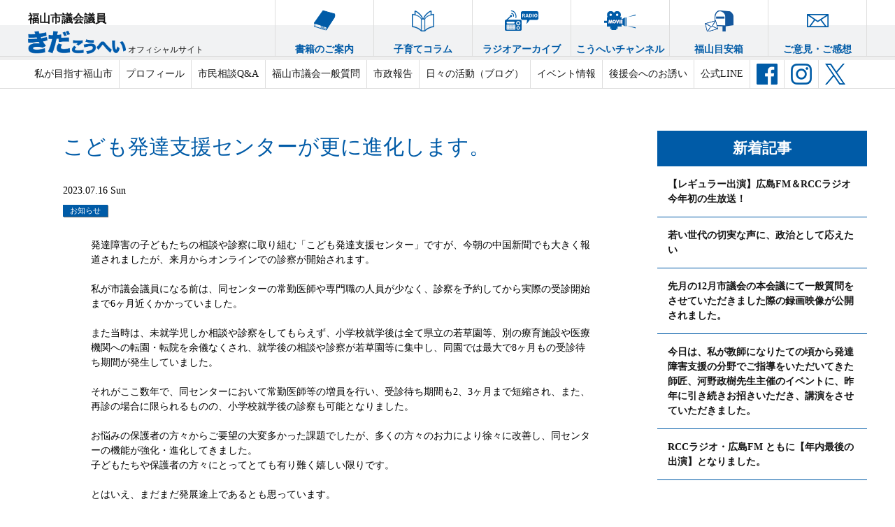

--- FILE ---
content_type: text/html; charset=UTF-8
request_url: https://kidakohei.com/2023/07/16/6334/
body_size: 11085
content:
<!doctype html>
<html xmlns="http://www.w3.org/1999/xhtml">
<head>
<meta charset="UTF-8">
<meta name="viewport" content="width=1280,minimum-scale=0,maximum-scale=10">
<meta http-equiv="Content-Type" content="text/html; charset=utf-8" />

<link rel="shortcut icon" href="https://kidakohei.com/wp/wp-content/themes/kida-new/favicon.ico">
<link rel="stylesheet" href="https://kidakohei.com/wp/wp-content/themes/kida-new/style.css?20260201-0742" media="all">
<link rel="stylesheet" href="https://kidakohei.com/wp/wp-content/themes/kida-new/flexslider.css" type="text/css" />
<link rel="stylesheet" href="https://kidakohei.com/wp/wp-content/themes/kida-new/jPages.css">
<link rel="stylesheet" href="https://kidakohei.com/wp/wp-content/themes/kida-new/animate.css">
<script src="https://kidakohei.com/wp/wp-content/themes/kida-new/jquery-1.9.1.js"></script>
<script src="https://kidakohei.com/wp/wp-content/themes/kida-new/jquery.flexslider-min.js"></script>
<script src="https://kidakohei.com/wp/wp-content/themes/kida-new/jPages.js"></script>


		<!-- All in One SEO 4.1.5.3 -->
		<title>こども発達支援センターが更に進化します。 | 福山市議会議員-喜田紘平（きだこうへい）公式サイト</title>
		<meta name="description" content="発達障害の子どもたちの相談や診察に取り組む「こども発達支援センター」ですが、今朝の中国新聞でも大きく報道されましたが、来月からオンラインでの診察が開始されます。 私が市議会議員になる前は、同センターの常勤医師や専門職の人員が少なく、診察を予約してから実際の受診開始まで6ヶ月近くかかっていました。 また当時は、未就学児しか相談や診察をしてもらえず、小学校就学後は全て県立の…【続きを読む】" />
		<meta name="robots" content="max-image-preview:large" />
		<link rel="canonical" href="https://kidakohei.com/2023/07/16/6334/" />
		<meta property="og:locale" content="ja_JP" />
		<meta property="og:site_name" content="福山市議会議員-喜田紘平（きだこうへい）公式サイト | 子ども達の未来の為に『いま』 できる事 一緒に行動しませんか" />
		<meta property="og:type" content="article" />
		<meta property="og:title" content="こども発達支援センターが更に進化します。 | 福山市議会議員-喜田紘平（きだこうへい）公式サイト" />
		<meta property="og:description" content="発達障害の子どもたちの相談や診察に取り組む「こども発達支援センター」ですが、今朝の中国新聞でも大きく報道されましたが、来月からオンラインでの診察が開始されます。 私が市議会議員になる前は、同センターの常勤医師や専門職の人員が少なく、診察を予約してから実際の受診開始まで6ヶ月近くかかっていました。 また当時は、未就学児しか相談や診察をしてもらえず、小学校就学後は全て県立の…【続きを読む】" />
		<meta property="og:url" content="https://kidakohei.com/2023/07/16/6334/" />
		<meta property="article:published_time" content="2023-07-16T09:58:53+00:00" />
		<meta property="article:modified_time" content="2023-07-17T09:59:13+00:00" />
		<meta name="twitter:card" content="summary" />
		<meta name="twitter:domain" content="kidakohei.com" />
		<meta name="twitter:title" content="こども発達支援センターが更に進化します。 | 福山市議会議員-喜田紘平（きだこうへい）公式サイト" />
		<meta name="twitter:description" content="発達障害の子どもたちの相談や診察に取り組む「こども発達支援センター」ですが、今朝の中国新聞でも大きく報道されましたが、来月からオンラインでの診察が開始されます。 私が市議会議員になる前は、同センターの常勤医師や専門職の人員が少なく、診察を予約してから実際の受診開始まで6ヶ月近くかかっていました。 また当時は、未就学児しか相談や診察をしてもらえず、小学校就学後は全て県立の…【続きを読む】" />
		<script type="application/ld+json" class="aioseo-schema">
			{"@context":"https:\/\/schema.org","@graph":[{"@type":"WebSite","@id":"https:\/\/kidakohei.com\/#website","url":"https:\/\/kidakohei.com\/","name":"\u798f\u5c71\u5e02\u8b70\u4f1a\u8b70\u54e1-\u559c\u7530\u7d18\u5e73\uff08\u304d\u3060\u3053\u3046\u3078\u3044\uff09\u516c\u5f0f\u30b5\u30a4\u30c8","description":"\u5b50\u3069\u3082\u9054\u306e\u672a\u6765\u306e\u70ba\u306b\u300e\u3044\u307e\u300f \u3067\u304d\u308b\u4e8b \u4e00\u7dd2\u306b\u884c\u52d5\u3057\u307e\u305b\u3093\u304b","inLanguage":"ja","publisher":{"@id":"https:\/\/kidakohei.com\/#organization"}},{"@type":"Organization","@id":"https:\/\/kidakohei.com\/#organization","name":"\u304d\u3060\u3053\u3046\u3078\u3044\uff08\u559c\u7530\u7d18\u5e73\uff09\u798f\u5c71\u5e02\u8b70\u4f1a\u8b70\u54e1\uff5c\u516c\u5f0f\u30b5\u30a4\u30c8","url":"https:\/\/kidakohei.com\/","logo":{"@type":"ImageObject","@id":"https:\/\/kidakohei.com\/#organizationLogo","url":"https:\/\/kidakohei.com\/wp\/wp-content\/uploads\/2021\/09\/kida.jpg","width":200,"height":200},"image":{"@id":"https:\/\/kidakohei.com\/#organizationLogo"}},{"@type":"BreadcrumbList","@id":"https:\/\/kidakohei.com\/2023\/07\/16\/6334\/#breadcrumblist","itemListElement":[{"@type":"ListItem","@id":"https:\/\/kidakohei.com\/#listItem","position":1,"item":{"@type":"WebPage","@id":"https:\/\/kidakohei.com\/","name":"\u30db\u30fc\u30e0","description":"\u5b50\u3069\u3082\u9054\u304c\u5b89\u5fc3\u3057\u3066\u5927\u4eba\u306b\u306a\u308c\u308b\u3088\u3046\u306b\u3002\u5922\u3084\u76ee\u6a19\u3092\u6301\u3063\u3066\u793e\u4f1a\u306b\u7fbd\u3070\u305f\u3051\u308b\u3088\u3046\u306b\u3002 \u69d8\u3005\u306a\u3053\u3068\u3092\u7686\u3055\u307e\u306b\u3054\u63d0\u6848\u3055\u305b\u3066\u3044\u305f\u3060\u304d\u3001\u7686\u69d8\u3068\u4e00\u7dd2\u306b\u5b50\u80b2\u3066\u3084\u6559\u80b2\u3092\u8003\u3048\u307e\u3059\u3002\u5b50\u3069\u3082\u9054\u306e\u672a\u6765\u306e\u70ba\u306b\u300e\u3044\u307e\u300f \u3067\u304d\u308b\u4e8b \u4e00\u7dd2\u306b\u884c\u52d5\u3057\u307e\u305b\u3093\u304b\uff1f","url":"https:\/\/kidakohei.com\/"},"nextItem":"https:\/\/kidakohei.com\/2023\/#listItem"},{"@type":"ListItem","@id":"https:\/\/kidakohei.com\/2023\/#listItem","position":2,"item":{"@type":"WebPage","@id":"https:\/\/kidakohei.com\/2023\/","name":"2023","url":"https:\/\/kidakohei.com\/2023\/"},"nextItem":"https:\/\/kidakohei.com\/2023\/07\/#listItem","previousItem":"https:\/\/kidakohei.com\/#listItem"},{"@type":"ListItem","@id":"https:\/\/kidakohei.com\/2023\/07\/#listItem","position":3,"item":{"@type":"WebPage","@id":"https:\/\/kidakohei.com\/2023\/07\/","name":"July","url":"https:\/\/kidakohei.com\/2023\/07\/"},"nextItem":"https:\/\/kidakohei.com\/2023\/07\/16\/#listItem","previousItem":"https:\/\/kidakohei.com\/2023\/#listItem"},{"@type":"ListItem","@id":"https:\/\/kidakohei.com\/2023\/07\/16\/#listItem","position":4,"item":{"@type":"WebPage","@id":"https:\/\/kidakohei.com\/2023\/07\/16\/","name":"16","url":"https:\/\/kidakohei.com\/2023\/07\/16\/"},"nextItem":"https:\/\/kidakohei.com\/2023\/07\/16\/6334\/#listItem","previousItem":"https:\/\/kidakohei.com\/2023\/07\/#listItem"},{"@type":"ListItem","@id":"https:\/\/kidakohei.com\/2023\/07\/16\/6334\/#listItem","position":5,"item":{"@type":"WebPage","@id":"https:\/\/kidakohei.com\/2023\/07\/16\/6334\/","name":"\u3053\u3069\u3082\u767a\u9054\u652f\u63f4\u30bb\u30f3\u30bf\u30fc\u304c\u66f4\u306b\u9032\u5316\u3057\u307e\u3059\u3002","description":"\u767a\u9054\u969c\u5bb3\u306e\u5b50\u3069\u3082\u305f\u3061\u306e\u76f8\u8ac7\u3084\u8a3a\u5bdf\u306b\u53d6\u308a\u7d44\u3080\u300c\u3053\u3069\u3082\u767a\u9054\u652f\u63f4\u30bb\u30f3\u30bf\u30fc\u300d\u3067\u3059\u304c\u3001\u4eca\u671d\u306e\u4e2d\u56fd\u65b0\u805e\u3067\u3082\u5927\u304d\u304f\u5831\u9053\u3055\u308c\u307e\u3057\u305f\u304c\u3001\u6765\u6708\u304b\u3089\u30aa\u30f3\u30e9\u30a4\u30f3\u3067\u306e\u8a3a\u5bdf\u304c\u958b\u59cb\u3055\u308c\u307e\u3059\u3002 \u79c1\u304c\u5e02\u8b70\u4f1a\u8b70\u54e1\u306b\u306a\u308b\u524d\u306f\u3001\u540c\u30bb\u30f3\u30bf\u30fc\u306e\u5e38\u52e4\u533b\u5e2b\u3084\u5c02\u9580\u8077\u306e\u4eba\u54e1\u304c\u5c11\u306a\u304f\u3001\u8a3a\u5bdf\u3092\u4e88\u7d04\u3057\u3066\u304b\u3089\u5b9f\u969b\u306e\u53d7\u8a3a\u958b\u59cb\u307e\u30676\u30f6\u6708\u8fd1\u304f\u304b\u304b\u3063\u3066\u3044\u307e\u3057\u305f\u3002 \u307e\u305f\u5f53\u6642\u306f\u3001\u672a\u5c31\u5b66\u5150\u3057\u304b\u76f8\u8ac7\u3084\u8a3a\u5bdf\u3092\u3057\u3066\u3082\u3089\u3048\u305a\u3001\u5c0f\u5b66\u6821\u5c31\u5b66\u5f8c\u306f\u5168\u3066\u770c\u7acb\u306e\u2026\u3010\u7d9a\u304d\u3092\u8aad\u3080\u3011","url":"https:\/\/kidakohei.com\/2023\/07\/16\/6334\/"},"previousItem":"https:\/\/kidakohei.com\/2023\/07\/16\/#listItem"}]},{"@type":"Person","@id":"https:\/\/kidakohei.com\/author\/kida-admin\/#author","url":"https:\/\/kidakohei.com\/author\/kida-admin\/","name":"\u559c\u7530\u7d18\u5e73","image":{"@type":"ImageObject","@id":"https:\/\/kidakohei.com\/2023\/07\/16\/6334\/#authorImage","url":"https:\/\/secure.gravatar.com\/avatar\/09207c6df8f09292ee1863924ab05c54?s=96&d=mm&r=g","width":96,"height":96,"caption":"\u559c\u7530\u7d18\u5e73"}},{"@type":"WebPage","@id":"https:\/\/kidakohei.com\/2023\/07\/16\/6334\/#webpage","url":"https:\/\/kidakohei.com\/2023\/07\/16\/6334\/","name":"\u3053\u3069\u3082\u767a\u9054\u652f\u63f4\u30bb\u30f3\u30bf\u30fc\u304c\u66f4\u306b\u9032\u5316\u3057\u307e\u3059\u3002 | \u798f\u5c71\u5e02\u8b70\u4f1a\u8b70\u54e1-\u559c\u7530\u7d18\u5e73\uff08\u304d\u3060\u3053\u3046\u3078\u3044\uff09\u516c\u5f0f\u30b5\u30a4\u30c8","description":"\u767a\u9054\u969c\u5bb3\u306e\u5b50\u3069\u3082\u305f\u3061\u306e\u76f8\u8ac7\u3084\u8a3a\u5bdf\u306b\u53d6\u308a\u7d44\u3080\u300c\u3053\u3069\u3082\u767a\u9054\u652f\u63f4\u30bb\u30f3\u30bf\u30fc\u300d\u3067\u3059\u304c\u3001\u4eca\u671d\u306e\u4e2d\u56fd\u65b0\u805e\u3067\u3082\u5927\u304d\u304f\u5831\u9053\u3055\u308c\u307e\u3057\u305f\u304c\u3001\u6765\u6708\u304b\u3089\u30aa\u30f3\u30e9\u30a4\u30f3\u3067\u306e\u8a3a\u5bdf\u304c\u958b\u59cb\u3055\u308c\u307e\u3059\u3002 \u79c1\u304c\u5e02\u8b70\u4f1a\u8b70\u54e1\u306b\u306a\u308b\u524d\u306f\u3001\u540c\u30bb\u30f3\u30bf\u30fc\u306e\u5e38\u52e4\u533b\u5e2b\u3084\u5c02\u9580\u8077\u306e\u4eba\u54e1\u304c\u5c11\u306a\u304f\u3001\u8a3a\u5bdf\u3092\u4e88\u7d04\u3057\u3066\u304b\u3089\u5b9f\u969b\u306e\u53d7\u8a3a\u958b\u59cb\u307e\u30676\u30f6\u6708\u8fd1\u304f\u304b\u304b\u3063\u3066\u3044\u307e\u3057\u305f\u3002 \u307e\u305f\u5f53\u6642\u306f\u3001\u672a\u5c31\u5b66\u5150\u3057\u304b\u76f8\u8ac7\u3084\u8a3a\u5bdf\u3092\u3057\u3066\u3082\u3089\u3048\u305a\u3001\u5c0f\u5b66\u6821\u5c31\u5b66\u5f8c\u306f\u5168\u3066\u770c\u7acb\u306e\u2026\u3010\u7d9a\u304d\u3092\u8aad\u3080\u3011","inLanguage":"ja","isPartOf":{"@id":"https:\/\/kidakohei.com\/#website"},"breadcrumb":{"@id":"https:\/\/kidakohei.com\/2023\/07\/16\/6334\/#breadcrumblist"},"author":"https:\/\/kidakohei.com\/author\/kida-admin\/#author","creator":"https:\/\/kidakohei.com\/author\/kida-admin\/#author","image":{"@type":"ImageObject","@id":"https:\/\/kidakohei.com\/#mainImage","url":"https:\/\/kidakohei.com\/wp\/wp-content\/uploads\/2023\/07\/361096273_6490009431082439_6982426193093829050_n.jpg","width":2048,"height":1378},"primaryImageOfPage":{"@id":"https:\/\/kidakohei.com\/2023\/07\/16\/6334\/#mainImage"},"datePublished":"2023-07-16T09:58:53+09:00","dateModified":"2023-07-17T09:59:13+09:00"},{"@type":"Article","@id":"https:\/\/kidakohei.com\/2023\/07\/16\/6334\/#article","name":"\u3053\u3069\u3082\u767a\u9054\u652f\u63f4\u30bb\u30f3\u30bf\u30fc\u304c\u66f4\u306b\u9032\u5316\u3057\u307e\u3059\u3002 | \u798f\u5c71\u5e02\u8b70\u4f1a\u8b70\u54e1-\u559c\u7530\u7d18\u5e73\uff08\u304d\u3060\u3053\u3046\u3078\u3044\uff09\u516c\u5f0f\u30b5\u30a4\u30c8","description":"\u767a\u9054\u969c\u5bb3\u306e\u5b50\u3069\u3082\u305f\u3061\u306e\u76f8\u8ac7\u3084\u8a3a\u5bdf\u306b\u53d6\u308a\u7d44\u3080\u300c\u3053\u3069\u3082\u767a\u9054\u652f\u63f4\u30bb\u30f3\u30bf\u30fc\u300d\u3067\u3059\u304c\u3001\u4eca\u671d\u306e\u4e2d\u56fd\u65b0\u805e\u3067\u3082\u5927\u304d\u304f\u5831\u9053\u3055\u308c\u307e\u3057\u305f\u304c\u3001\u6765\u6708\u304b\u3089\u30aa\u30f3\u30e9\u30a4\u30f3\u3067\u306e\u8a3a\u5bdf\u304c\u958b\u59cb\u3055\u308c\u307e\u3059\u3002 \u79c1\u304c\u5e02\u8b70\u4f1a\u8b70\u54e1\u306b\u306a\u308b\u524d\u306f\u3001\u540c\u30bb\u30f3\u30bf\u30fc\u306e\u5e38\u52e4\u533b\u5e2b\u3084\u5c02\u9580\u8077\u306e\u4eba\u54e1\u304c\u5c11\u306a\u304f\u3001\u8a3a\u5bdf\u3092\u4e88\u7d04\u3057\u3066\u304b\u3089\u5b9f\u969b\u306e\u53d7\u8a3a\u958b\u59cb\u307e\u30676\u30f6\u6708\u8fd1\u304f\u304b\u304b\u3063\u3066\u3044\u307e\u3057\u305f\u3002 \u307e\u305f\u5f53\u6642\u306f\u3001\u672a\u5c31\u5b66\u5150\u3057\u304b\u76f8\u8ac7\u3084\u8a3a\u5bdf\u3092\u3057\u3066\u3082\u3089\u3048\u305a\u3001\u5c0f\u5b66\u6821\u5c31\u5b66\u5f8c\u306f\u5168\u3066\u770c\u7acb\u306e\u2026\u3010\u7d9a\u304d\u3092\u8aad\u3080\u3011","inLanguage":"ja","headline":"\u3053\u3069\u3082\u767a\u9054\u652f\u63f4\u30bb\u30f3\u30bf\u30fc\u304c\u66f4\u306b\u9032\u5316\u3057\u307e\u3059\u3002","author":{"@id":"https:\/\/kidakohei.com\/author\/kida-admin\/#author"},"publisher":{"@id":"https:\/\/kidakohei.com\/#organization"},"datePublished":"2023-07-16T09:58:53+09:00","dateModified":"2023-07-17T09:59:13+09:00","articleSection":"\u304a\u77e5\u3089\u305b","mainEntityOfPage":{"@id":"https:\/\/kidakohei.com\/2023\/07\/16\/6334\/#webpage"},"isPartOf":{"@id":"https:\/\/kidakohei.com\/2023\/07\/16\/6334\/#webpage"},"image":{"@type":"ImageObject","@id":"https:\/\/kidakohei.com\/#articleImage","url":"https:\/\/kidakohei.com\/wp\/wp-content\/uploads\/2023\/07\/361096273_6490009431082439_6982426193093829050_n.jpg","width":2048,"height":1378}}]}
		</script>
		<!-- All in One SEO -->

<link rel='dns-prefetch' href='//static.addtoany.com' />
<link rel='dns-prefetch' href='//www.googletagmanager.com' />
<link rel='dns-prefetch' href='//s.w.org' />
		<!-- This site uses the Google Analytics by MonsterInsights plugin v8.0.1 - Using Analytics tracking - https://www.monsterinsights.com/ -->
		<!-- Note: MonsterInsights is not currently configured on this site. The site owner needs to authenticate with Google Analytics in the MonsterInsights settings panel. -->
					<!-- No UA code set -->
				<!-- / Google Analytics by MonsterInsights -->
				<script type="text/javascript">
			window._wpemojiSettings = {"baseUrl":"https:\/\/s.w.org\/images\/core\/emoji\/13.1.0\/72x72\/","ext":".png","svgUrl":"https:\/\/s.w.org\/images\/core\/emoji\/13.1.0\/svg\/","svgExt":".svg","source":{"concatemoji":"https:\/\/kidakohei.com\/wp\/wp-includes\/js\/wp-emoji-release.min.js?ver=5.8.12"}};
			!function(e,a,t){var n,r,o,i=a.createElement("canvas"),p=i.getContext&&i.getContext("2d");function s(e,t){var a=String.fromCharCode;p.clearRect(0,0,i.width,i.height),p.fillText(a.apply(this,e),0,0);e=i.toDataURL();return p.clearRect(0,0,i.width,i.height),p.fillText(a.apply(this,t),0,0),e===i.toDataURL()}function c(e){var t=a.createElement("script");t.src=e,t.defer=t.type="text/javascript",a.getElementsByTagName("head")[0].appendChild(t)}for(o=Array("flag","emoji"),t.supports={everything:!0,everythingExceptFlag:!0},r=0;r<o.length;r++)t.supports[o[r]]=function(e){if(!p||!p.fillText)return!1;switch(p.textBaseline="top",p.font="600 32px Arial",e){case"flag":return s([127987,65039,8205,9895,65039],[127987,65039,8203,9895,65039])?!1:!s([55356,56826,55356,56819],[55356,56826,8203,55356,56819])&&!s([55356,57332,56128,56423,56128,56418,56128,56421,56128,56430,56128,56423,56128,56447],[55356,57332,8203,56128,56423,8203,56128,56418,8203,56128,56421,8203,56128,56430,8203,56128,56423,8203,56128,56447]);case"emoji":return!s([10084,65039,8205,55357,56613],[10084,65039,8203,55357,56613])}return!1}(o[r]),t.supports.everything=t.supports.everything&&t.supports[o[r]],"flag"!==o[r]&&(t.supports.everythingExceptFlag=t.supports.everythingExceptFlag&&t.supports[o[r]]);t.supports.everythingExceptFlag=t.supports.everythingExceptFlag&&!t.supports.flag,t.DOMReady=!1,t.readyCallback=function(){t.DOMReady=!0},t.supports.everything||(n=function(){t.readyCallback()},a.addEventListener?(a.addEventListener("DOMContentLoaded",n,!1),e.addEventListener("load",n,!1)):(e.attachEvent("onload",n),a.attachEvent("onreadystatechange",function(){"complete"===a.readyState&&t.readyCallback()})),(n=t.source||{}).concatemoji?c(n.concatemoji):n.wpemoji&&n.twemoji&&(c(n.twemoji),c(n.wpemoji)))}(window,document,window._wpemojiSettings);
		</script>
		<style type="text/css">
img.wp-smiley,
img.emoji {
	display: inline !important;
	border: none !important;
	box-shadow: none !important;
	height: 1em !important;
	width: 1em !important;
	margin: 0 .07em !important;
	vertical-align: -0.1em !important;
	background: none !important;
	padding: 0 !important;
}
</style>
	<link rel='stylesheet' id='wp-block-library-css'  href='https://kidakohei.com/wp/wp-includes/css/dist/block-library/style.min.css?ver=5.8.12' type='text/css' media='all' />
<link rel='stylesheet' id='contact-form-7-css'  href='https://kidakohei.com/wp/wp-content/plugins/contact-form-7/includes/css/styles.css?ver=5.4.2' type='text/css' media='all' />
<link rel='stylesheet' id='wp-pagenavi-css'  href='https://kidakohei.com/wp/wp-content/plugins/wp-pagenavi/pagenavi-css.css?ver=2.70' type='text/css' media='all' />
<link rel='stylesheet' id='addtoany-css'  href='https://kidakohei.com/wp/wp-content/plugins/add-to-any/addtoany.min.css?ver=1.16' type='text/css' media='all' />
<script type='text/javascript' id='addtoany-core-js-before'>
window.a2a_config=window.a2a_config||{};a2a_config.callbacks=[];a2a_config.overlays=[];a2a_config.templates={};a2a_localize = {
	Share: "共有",
	Save: "ブックマーク",
	Subscribe: "購読",
	Email: "メール",
	Bookmark: "ブックマーク",
	ShowAll: "すべて表示する",
	ShowLess: "小さく表示する",
	FindServices: "サービスを探す",
	FindAnyServiceToAddTo: "追加するサービスを今すぐ探す",
	PoweredBy: "Powered by",
	ShareViaEmail: "メールでシェアする",
	SubscribeViaEmail: "メールで購読する",
	BookmarkInYourBrowser: "ブラウザにブックマーク",
	BookmarkInstructions: "このページをブックマークするには、 Ctrl+D または \u2318+D を押下。",
	AddToYourFavorites: "お気に入りに追加",
	SendFromWebOrProgram: "任意のメールアドレスまたはメールプログラムから送信",
	EmailProgram: "メールプログラム",
	More: "詳細&#8230;",
	ThanksForSharing: "共有ありがとうございます !",
	ThanksForFollowing: "フォローありがとうございます !"
};
</script>
<script type='text/javascript' defer src='https://static.addtoany.com/menu/page.js' id='addtoany-core-js'></script>
<script type='text/javascript' src='https://kidakohei.com/wp/wp-includes/js/jquery/jquery.min.js?ver=3.6.0' id='jquery-core-js'></script>
<script type='text/javascript' src='https://kidakohei.com/wp/wp-includes/js/jquery/jquery-migrate.min.js?ver=3.3.2' id='jquery-migrate-js'></script>
<script type='text/javascript' defer src='https://kidakohei.com/wp/wp-content/plugins/add-to-any/addtoany.min.js?ver=1.1' id='addtoany-jquery-js'></script>

<!-- Google アナリティクス スニペット (Site Kit が追加) -->
<script type='text/javascript' src='https://www.googletagmanager.com/gtag/js?id=GT-NFB7LP6' id='google_gtagjs-js' async></script>
<script type='text/javascript' id='google_gtagjs-js-after'>
window.dataLayer = window.dataLayer || [];function gtag(){dataLayer.push(arguments);}
gtag("js", new Date());
gtag("set", "developer_id.dZTNiMT", true);
gtag("config", "GT-NFB7LP6");
</script>

<!-- (ここまで) Google アナリティクス スニペット (Site Kit が追加) -->
<link rel="https://api.w.org/" href="https://kidakohei.com/wp-json/" /><link rel="alternate" type="application/json" href="https://kidakohei.com/wp-json/wp/v2/posts/6334" /><link rel='shortlink' href='https://kidakohei.com/?p=6334' />
<link rel="alternate" type="application/json+oembed" href="https://kidakohei.com/wp-json/oembed/1.0/embed?url=https%3A%2F%2Fkidakohei.com%2F2023%2F07%2F16%2F6334%2F" />
<link rel="alternate" type="text/xml+oembed" href="https://kidakohei.com/wp-json/oembed/1.0/embed?url=https%3A%2F%2Fkidakohei.com%2F2023%2F07%2F16%2F6334%2F&#038;format=xml" />
<meta name="generator" content="Site Kit by Google 1.103.0" />
<script type="text/javascript" charset="utf-8">
$(window).load(function() {
$('.flexslider').flexslider();
});
</script>

<script>
$(function(){
  $(".accordion li ul").hide();
  $(".accordion p").click(function(){
    $(this).next("ul").slideToggle();
    $(this).children("span").toggleClass("open");
  }); 
});
</script>
<script>
$(function(){
  $(".accordion .accordion-block").hide();
  $(".question-open").click(function(){
    $(this).next("div").slideToggle();
    $(".accordion-block").toggleClass("open");
  }); 
});
</script>
<script type="text/javascript" charset="utf-8">
$(function(){
  $('a[href^=#]' + 'a:not([href *= "menu"])').click(function(){
    var speed = 500;
    var href= $(this).attr("href");
    var target = $(href == "#" || href == "" ? 'html' : href);
    var position = target.offset().top;
    $("html, body").animate({scrollTop:position}, speed, "swing");
    return false;
  });
});
</script>

<script>
$(function() {
    var topBtn = $('#pagetop');    
    topBtn.hide();
    //スクロールが100に達したらボタン表示
    $(window).scroll(function () {
        if ($(this).scrollTop() > 100) {
            topBtn.fadeIn();
        } else {
            topBtn.fadeOut();
        }
    });
    //スクロールしてトップ
    topBtn.click(function () {
        $('body,html').animate({
            scrollTop: 0
        }, 500);
        return false;
    });
});

$(function() {
    var topBtn = $('.flobnr');    
    topBtn.hide();
    //スクロールが100に達したらボタン表示
    $(window).scroll(function () {
        if ($(this).scrollTop() > 100) {
            topBtn.fadeIn();
        } else {
            topBtn.fadeOut();
        }
    });
});
</script>

<script>
$(function(){

  $("div.holder").jPages({
    containerID : "itemContainer"
  });

});
</script>

<!-- Global site tag (gtag.js) - Google Analytics -->
<script async src="https://www.googletagmanager.com/gtag/js?id=UA-36051915-10"></script>
<script>
  window.dataLayer = window.dataLayer || [];
  function gtag(){dataLayer.push(arguments);}
  gtag('js', new Date());

  gtag('config', 'UA-36051915-10');
</script>


</head>

<body id="top">

<div id="wrapper">
<header>
<div class="header-logo cfx">
<h1>
<a href="https://kidakohei.com/">
<span class="f16 b">福山市議会議員</span><br />
<img src="https://kidakohei.com/wp/wp-content/themes/kida-new/images/header-logo.png" alt="きだこうへい" /><span class="logo-txt">オフィシャルサイト</span>
</a>
</h1>

<nav class="top-nav">
  <ul class="cfx">
    <li><a href="https://kidakohei.com/book/"><img src="https://kidakohei.com/wp/wp-content/themes/kida-new/images/nav-1.png" alt="書籍のご案内" /><br />書籍のご案内</a></li>
    <li><a href="https://kidakohei.com/columnarchive/"><img src="https://kidakohei.com/wp/wp-content/themes/kida-new/images/nav-column.png" alt="子育てコラム" /><br />子育てコラム</a></li>
    <li><a href="https://kidakohei.com/radioarchive/"><img src="https://kidakohei.com/wp/wp-content/themes/kida-new/images/nav-2.png" alt="ラジオアーカイブ" /><br />ラジオアーカイブ</a></li>
    <li><a href="https://kidakohei.com/category/koheichannel/"><img src="https://kidakohei.com/wp/wp-content/themes/kida-new/images/nav-3.png" alt="こうへいチャンネル" /><br />こうへいチャンネル</a></li>
    <li><a href="https://kidakohei.com/meyasubako/"><img src="https://kidakohei.com/wp/wp-content/themes/kida-new/images/nav-meyasu.png" alt="福山目安箱" /><br />福山目安箱</a></li>
    <li><a href="https://kidakohei.com/contact/"><img src="https://kidakohei.com/wp/wp-content/themes/kida-new/images/nav-4.png" alt="ご意見・ご感想" /><br />ご意見・ご感想</a></li>
  </ul>
</nav>
</div>

<nav class="bottom-nav">
  <ul class="cfx">
    <li><a href="https://kidakohei.com/message/">私が目指す福山市</a></li>
    <li><a href="https://kidakohei.com/profile/">プロフィール</a></li>
    <li><a href="https://kidakohei.com/qa/">市民相談Q&amp;A</a></li>
    <li><a href="https://kidakohei.com/shigikai-qa/">福山市議会一般質問</a></li>
    <li><a href="https://kidakohei.com/ma-report/">市政報告</a></li>
    <li><a href="https://kidakohei.com/category/diary/">日々の活動（ブログ）</a></li>
    <li><a href="https://kidakohei.com/event-info/">イベント情報</a></li>
    <li><a href="https://kidakohei.com/support-group/">後援会へのお誘い</a></li>
    <li><a href="https://kidakohei.com/support-group/#magazine">公式LINE</a></li>
    <li><a href="https://ja-jp.facebook.com/kohei.kida.37" target="_blank" rel="noopener noreferrer"><img src="https://kidakohei.com/wp/wp-content/themes/kida-new/images/nav-fb.jpg" alt="facebook" /></a></li>
    <li><a href="https://www.instagram.com/kohei_kida/" target="_blank" rel="noopener noreferrer"><img src="https://kidakohei.com/wp/wp-content/themes/kida-new/images/nav-is.jpg" alt="Instagram" /></a></li>
    <li><a href="https://x.com/KoheiKida" target="_blank" rel="noopener noreferrer"><img src="https://kidakohei.com/wp/wp-content/themes/kida-new/images/nav-x.jpg" alt="X" /></a></li>
  </ul>
</nav>

</header>

<style type="text/css">
/*フローティングバナー*/
/*.flobnr {
position:fixed;
right:0;
top:40%;
z-index:100;
filter: drop-shadow(3px 3px 3px rgba(255,255,255,0.7));
}*/
.flobnr {
    position: fixed;
    right: 0;
    bottom: 90px;
    z-index: 100;
    filter: drop-shadow(3px 3px 3px rgba(255,255,255,0.7));
}
</style>
<div class="flobnr">
<a href="https://kidakohei.com/meyasubako/"><img src="https://kidakohei.com/wp/wp-content/themes/kida-new/images/meyasu-flo.png" alt="目安箱" /></a>
</div>

<div class="mainarea">
<div class="contents">
<div class="contents-inr2 cfx">
<div class="main single">

<section>

<div class="wp-single">
    <h2>こども発達支援センターが更に進化します。</h2>
    
    <div class="cfx">
    
    <div class="wp-s-time">2023.07.16 Sun</div>
        <div class="cfx">
    <ul class="category-name-list">
<li class="category-name">お知らせ</li></ul>
    </div>
    </div>
    
    <div class="wp-s-contents">  
            <p>発達障害の子どもたちの相談や診察に取り組む「こども発達支援センター」ですが、今朝の中国新聞でも大きく報道されましたが、来月からオンラインでの診察が開始されます。</p>
<p>&nbsp;</p>
<p>私が市議会議員になる前は、同センターの常勤医師や専門職の人員が少なく、診察を予約してから実際の受診開始まで6ヶ月近くかかっていました。</p>
<p>&nbsp;</p>
<p>また当時は、未就学児しか相談や診察をしてもらえず、小学校就学後は全て県立の若草園等、別の療育施設や医療機関への転園・転院を余儀なくされ、就学後の相談や診察が若草園等に集中し、同園では最大で8ヶ月もの受診待ち期間が発生していました。</p>
<p>&nbsp;</p>
<p>それがここ数年で、同センターにおいて常勤医師等の増員を行い、受診待ち期間も2、3ヶ月まで短縮され、また、再診の場合に限られるものの、小学校就学後の診察も可能となりました。</p>
<p>&nbsp;</p>
<p>お悩みの保護者の方々からご要望の大変多かった課題でしたが、多くの方々のお力により徐々に改善し、同センターの機能が強化・進化してきました。<br />
子どもたちや保護者の方々にとってとても有り難く嬉しい限りです。</p>
<p>&nbsp;</p>
<p>とはいえ、まだまだ発展途上であるとも思っています。<br />
引き続き更なる機能強化に向け、提言を続けてまいります。</p>
<p>&nbsp;</p>
<p><img loading="lazy" class="alignnone size-full wp-image-6335" src="https://kidakohei.com/wp/wp-content/uploads/2023/07/361096273_6490009431082439_6982426193093829050_n.jpg" alt="" width="2048" height="1378" srcset="https://kidakohei.com/wp/wp-content/uploads/2023/07/361096273_6490009431082439_6982426193093829050_n.jpg 2048w, https://kidakohei.com/wp/wp-content/uploads/2023/07/361096273_6490009431082439_6982426193093829050_n-300x202.jpg 300w, https://kidakohei.com/wp/wp-content/uploads/2023/07/361096273_6490009431082439_6982426193093829050_n-1024x689.jpg 1024w, https://kidakohei.com/wp/wp-content/uploads/2023/07/361096273_6490009431082439_6982426193093829050_n-768x517.jpg 768w, https://kidakohei.com/wp/wp-content/uploads/2023/07/361096273_6490009431082439_6982426193093829050_n-1536x1034.jpg 1536w, https://kidakohei.com/wp/wp-content/uploads/2023/07/361096273_6490009431082439_6982426193093829050_n-400x269.jpg 400w" sizes="(max-width: 2048px) 100vw, 2048px" /></p>
<div class="addtoany_share_save_container addtoany_content addtoany_content_bottom"><div class="a2a_kit a2a_kit_size_32 addtoany_list" data-a2a-url="https://kidakohei.com/2023/07/16/6334/" data-a2a-title="こども発達支援センターが更に進化します。"><a class="a2a_button_facebook" href="https://www.addtoany.com/add_to/facebook?linkurl=https%3A%2F%2Fkidakohei.com%2F2023%2F07%2F16%2F6334%2F&amp;linkname=%E3%81%93%E3%81%A9%E3%82%82%E7%99%BA%E9%81%94%E6%94%AF%E6%8F%B4%E3%82%BB%E3%83%B3%E3%82%BF%E3%83%BC%E3%81%8C%E6%9B%B4%E3%81%AB%E9%80%B2%E5%8C%96%E3%81%97%E3%81%BE%E3%81%99%E3%80%82" title="Facebook" rel="nofollow noopener" target="_blank"></a><a class="a2a_button_x" href="https://www.addtoany.com/add_to/x?linkurl=https%3A%2F%2Fkidakohei.com%2F2023%2F07%2F16%2F6334%2F&amp;linkname=%E3%81%93%E3%81%A9%E3%82%82%E7%99%BA%E9%81%94%E6%94%AF%E6%8F%B4%E3%82%BB%E3%83%B3%E3%82%BF%E3%83%BC%E3%81%8C%E6%9B%B4%E3%81%AB%E9%80%B2%E5%8C%96%E3%81%97%E3%81%BE%E3%81%99%E3%80%82" title="X" rel="nofollow noopener" target="_blank"></a></div></div>            </div>
  </div>

</section>


<script type='text/javascript' src='https://kidakohei.com/wp/wp-includes/js/dist/vendor/regenerator-runtime.min.js?ver=0.13.7' id='regenerator-runtime-js'></script>
<script type='text/javascript' src='https://kidakohei.com/wp/wp-includes/js/dist/vendor/wp-polyfill.min.js?ver=3.15.0' id='wp-polyfill-js'></script>
<script type='text/javascript' id='contact-form-7-js-extra'>
/* <![CDATA[ */
var wpcf7 = {"api":{"root":"https:\/\/kidakohei.com\/wp-json\/","namespace":"contact-form-7\/v1"}};
/* ]]> */
</script>
<script type='text/javascript' src='https://kidakohei.com/wp/wp-content/plugins/contact-form-7/includes/js/index.js?ver=5.4.2' id='contact-form-7-js'></script>
<script type='text/javascript' src='https://kidakohei.com/wp/wp-includes/js/wp-embed.min.js?ver=5.8.12' id='wp-embed-js'></script>
</div><!-- main -->
      <div id="sidebar">
          <section>
          	<div class="new-5">
            <h2>新着記事</h2>
            <ul>
            			            <a href="https://kidakohei.com/2026/01/24/7453/">
            <li>
            <h3>【レギュラー出演】広島FM＆RCCラジオ 今年初の生放送！</h3>
            </li>
            </a>
                        <a href="https://kidakohei.com/2026/01/11/7450/">
            <li>
            <h3>若い世代の切実な声に、政治として応えたい</h3>
            </li>
            </a>
                        <a href="https://kidakohei.com/2026/01/10/7447/">
            <li>
            <h3>先月の12月市議会の本会議にて一般質問をさせていただきました際の録画映像が公開されました。</h3>
            </li>
            </a>
                        <a href="https://kidakohei.com/2025/12/28/7442/">
            <li>
            <h3>今日は、私が教師になりたての頃から発達障害支援の分野でご指導をいただいてきた師匠、河野政樹先生主催のイベントに、昨年に引き続きお招きいただき、講演をさせていただきました。</h3>
            </li>
            </a>
                        <a href="https://kidakohei.com/2025/12/25/7438/">
            <li>
            <h3>RCCラジオ・広島FM ともに【年内最後の出演】となりました。</h3>
            </li>
            </a>
                        </ul>
	        </div>
            
            
            <h2>アーカイブ</h2>
            
            <ul class="accordion">
			                    
                <li><p><span>2026年</span></p>
                    <ul>
                                                <li>
                            <a href="https://kidakohei.com/2026/01">
                                1月
                                (3)
                            </a>
                        </li>
                                                </ul>
                                        
                <li><p><span>2025年</span></p>
                    <ul>
                                                <li>
                            <a href="https://kidakohei.com/2025/12">
                                12月
                                (9)
                            </a>
                        </li>
                                                <li>
                            <a href="https://kidakohei.com/2025/11">
                                11月
                                (5)
                            </a>
                        </li>
                                                <li>
                            <a href="https://kidakohei.com/2025/10">
                                10月
                                (5)
                            </a>
                        </li>
                                                <li>
                            <a href="https://kidakohei.com/2025/09">
                                9月
                                (5)
                            </a>
                        </li>
                                                <li>
                            <a href="https://kidakohei.com/2025/08">
                                8月
                                (13)
                            </a>
                        </li>
                                                <li>
                            <a href="https://kidakohei.com/2025/07">
                                7月
                                (8)
                            </a>
                        </li>
                                                <li>
                            <a href="https://kidakohei.com/2025/06">
                                6月
                                (6)
                            </a>
                        </li>
                                                <li>
                            <a href="https://kidakohei.com/2025/05">
                                5月
                                (6)
                            </a>
                        </li>
                                                <li>
                            <a href="https://kidakohei.com/2025/04">
                                4月
                                (5)
                            </a>
                        </li>
                                                <li>
                            <a href="https://kidakohei.com/2025/03">
                                3月
                                (11)
                            </a>
                        </li>
                                                <li>
                            <a href="https://kidakohei.com/2025/02">
                                2月
                                (8)
                            </a>
                        </li>
                                                <li>
                            <a href="https://kidakohei.com/2025/01">
                                1月
                                (7)
                            </a>
                        </li>
                                                </ul>
                                        
                <li><p><span>2024年</span></p>
                    <ul>
                                                <li>
                            <a href="https://kidakohei.com/2024/12">
                                12月
                                (10)
                            </a>
                        </li>
                                                <li>
                            <a href="https://kidakohei.com/2024/11">
                                11月
                                (6)
                            </a>
                        </li>
                                                <li>
                            <a href="https://kidakohei.com/2024/10">
                                10月
                                (10)
                            </a>
                        </li>
                                                <li>
                            <a href="https://kidakohei.com/2024/09">
                                9月
                                (7)
                            </a>
                        </li>
                                                <li>
                            <a href="https://kidakohei.com/2024/08">
                                8月
                                (8)
                            </a>
                        </li>
                                                <li>
                            <a href="https://kidakohei.com/2024/07">
                                7月
                                (7)
                            </a>
                        </li>
                                                <li>
                            <a href="https://kidakohei.com/2024/06">
                                6月
                                (10)
                            </a>
                        </li>
                                                <li>
                            <a href="https://kidakohei.com/2024/05">
                                5月
                                (7)
                            </a>
                        </li>
                                                <li>
                            <a href="https://kidakohei.com/2024/04">
                                4月
                                (9)
                            </a>
                        </li>
                                                <li>
                            <a href="https://kidakohei.com/2024/03">
                                3月
                                (13)
                            </a>
                        </li>
                                                <li>
                            <a href="https://kidakohei.com/2024/02">
                                2月
                                (9)
                            </a>
                        </li>
                                                <li>
                            <a href="https://kidakohei.com/2024/01">
                                1月
                                (11)
                            </a>
                        </li>
                                                </ul>
                                        
                <li><p><span>2023年</span></p>
                    <ul>
                                                <li>
                            <a href="https://kidakohei.com/2023/12">
                                12月
                                (9)
                            </a>
                        </li>
                                                <li>
                            <a href="https://kidakohei.com/2023/11">
                                11月
                                (12)
                            </a>
                        </li>
                                                <li>
                            <a href="https://kidakohei.com/2023/10">
                                10月
                                (9)
                            </a>
                        </li>
                                                <li>
                            <a href="https://kidakohei.com/2023/09">
                                9月
                                (4)
                            </a>
                        </li>
                                                <li>
                            <a href="https://kidakohei.com/2023/08">
                                8月
                                (11)
                            </a>
                        </li>
                                                <li>
                            <a href="https://kidakohei.com/2023/07">
                                7月
                                (11)
                            </a>
                        </li>
                                                <li>
                            <a href="https://kidakohei.com/2023/06">
                                6月
                                (4)
                            </a>
                        </li>
                                                <li>
                            <a href="https://kidakohei.com/2023/05">
                                5月
                                (8)
                            </a>
                        </li>
                                                <li>
                            <a href="https://kidakohei.com/2023/04">
                                4月
                                (2)
                            </a>
                        </li>
                                                <li>
                            <a href="https://kidakohei.com/2023/03">
                                3月
                                (8)
                            </a>
                        </li>
                                                <li>
                            <a href="https://kidakohei.com/2023/02">
                                2月
                                (10)
                            </a>
                        </li>
                                                <li>
                            <a href="https://kidakohei.com/2023/01">
                                1月
                                (12)
                            </a>
                        </li>
                                                </ul>
                                        
                <li><p><span>2022年</span></p>
                    <ul>
                                                <li>
                            <a href="https://kidakohei.com/2022/12">
                                12月
                                (9)
                            </a>
                        </li>
                                                <li>
                            <a href="https://kidakohei.com/2022/11">
                                11月
                                (13)
                            </a>
                        </li>
                                                <li>
                            <a href="https://kidakohei.com/2022/10">
                                10月
                                (7)
                            </a>
                        </li>
                                                <li>
                            <a href="https://kidakohei.com/2022/09">
                                9月
                                (12)
                            </a>
                        </li>
                                                <li>
                            <a href="https://kidakohei.com/2022/08">
                                8月
                                (10)
                            </a>
                        </li>
                                                <li>
                            <a href="https://kidakohei.com/2022/07">
                                7月
                                (12)
                            </a>
                        </li>
                                                <li>
                            <a href="https://kidakohei.com/2022/06">
                                6月
                                (10)
                            </a>
                        </li>
                                                <li>
                            <a href="https://kidakohei.com/2022/05">
                                5月
                                (10)
                            </a>
                        </li>
                                                <li>
                            <a href="https://kidakohei.com/2022/04">
                                4月
                                (11)
                            </a>
                        </li>
                                                <li>
                            <a href="https://kidakohei.com/2022/03">
                                3月
                                (16)
                            </a>
                        </li>
                                                <li>
                            <a href="https://kidakohei.com/2022/02">
                                2月
                                (8)
                            </a>
                        </li>
                                                <li>
                            <a href="https://kidakohei.com/2022/01">
                                1月
                                (8)
                            </a>
                        </li>
                                                </ul>
                                        
                <li><p><span>2021年</span></p>
                    <ul>
                                                <li>
                            <a href="https://kidakohei.com/2021/12">
                                12月
                                (10)
                            </a>
                        </li>
                                                <li>
                            <a href="https://kidakohei.com/2021/11">
                                11月
                                (15)
                            </a>
                        </li>
                                                <li>
                            <a href="https://kidakohei.com/2021/10">
                                10月
                                (14)
                            </a>
                        </li>
                                                <li>
                            <a href="https://kidakohei.com/2021/09">
                                9月
                                (8)
                            </a>
                        </li>
                                                <li>
                            <a href="https://kidakohei.com/2021/08">
                                8月
                                (8)
                            </a>
                        </li>
                                                <li>
                            <a href="https://kidakohei.com/2021/07">
                                7月
                                (12)
                            </a>
                        </li>
                                                <li>
                            <a href="https://kidakohei.com/2021/06">
                                6月
                                (10)
                            </a>
                        </li>
                                                <li>
                            <a href="https://kidakohei.com/2021/05">
                                5月
                                (8)
                            </a>
                        </li>
                                                <li>
                            <a href="https://kidakohei.com/2021/04">
                                4月
                                (8)
                            </a>
                        </li>
                                                <li>
                            <a href="https://kidakohei.com/2021/03">
                                3月
                                (14)
                            </a>
                        </li>
                                                <li>
                            <a href="https://kidakohei.com/2021/02">
                                2月
                                (7)
                            </a>
                        </li>
                                                <li>
                            <a href="https://kidakohei.com/2021/01">
                                1月
                                (9)
                            </a>
                        </li>
                                                </ul>
                                        
                <li><p><span>2020年</span></p>
                    <ul>
                                                <li>
                            <a href="https://kidakohei.com/2020/12">
                                12月
                                (10)
                            </a>
                        </li>
                                                <li>
                            <a href="https://kidakohei.com/2020/11">
                                11月
                                (15)
                            </a>
                        </li>
                                                <li>
                            <a href="https://kidakohei.com/2020/10">
                                10月
                                (9)
                            </a>
                        </li>
                                                <li>
                            <a href="https://kidakohei.com/2020/09">
                                9月
                                (12)
                            </a>
                        </li>
                                                <li>
                            <a href="https://kidakohei.com/2020/08">
                                8月
                                (11)
                            </a>
                        </li>
                                                <li>
                            <a href="https://kidakohei.com/2020/07">
                                7月
                                (12)
                            </a>
                        </li>
                                                <li>
                            <a href="https://kidakohei.com/2020/06">
                                6月
                                (7)
                            </a>
                        </li>
                                                <li>
                            <a href="https://kidakohei.com/2020/05">
                                5月
                                (7)
                            </a>
                        </li>
                                                <li>
                            <a href="https://kidakohei.com/2020/04">
                                4月
                                (19)
                            </a>
                        </li>
                                                <li>
                            <a href="https://kidakohei.com/2020/03">
                                3月
                                (21)
                            </a>
                        </li>
                                                <li>
                            <a href="https://kidakohei.com/2020/02">
                                2月
                                (26)
                            </a>
                        </li>
                                                <li>
                            <a href="https://kidakohei.com/2020/01">
                                1月
                                (13)
                            </a>
                        </li>
                                                </ul>
                                        
                <li><p><span>2019年</span></p>
                    <ul>
                                                <li>
                            <a href="https://kidakohei.com/2019/12">
                                12月
                                (10)
                            </a>
                        </li>
                                                <li>
                            <a href="https://kidakohei.com/2019/11">
                                11月
                                (22)
                            </a>
                        </li>
                                                <li>
                            <a href="https://kidakohei.com/2019/10">
                                10月
                                (22)
                            </a>
                        </li>
                                                <li>
                            <a href="https://kidakohei.com/2019/09">
                                9月
                                (16)
                            </a>
                        </li>
                                                <li>
                            <a href="https://kidakohei.com/2019/08">
                                8月
                                (13)
                            </a>
                        </li>
                                                <li>
                            <a href="https://kidakohei.com/2019/07">
                                7月
                                (19)
                            </a>
                        </li>
                                                <li>
                            <a href="https://kidakohei.com/2019/06">
                                6月
                                (17)
                            </a>
                        </li>
                                                <li>
                            <a href="https://kidakohei.com/2019/05">
                                5月
                                (14)
                            </a>
                        </li>
                                                <li>
                            <a href="https://kidakohei.com/2019/04">
                                4月
                                (16)
                            </a>
                        </li>
                                                <li>
                            <a href="https://kidakohei.com/2019/03">
                                3月
                                (17)
                            </a>
                        </li>
                                                <li>
                            <a href="https://kidakohei.com/2019/02">
                                2月
                                (11)
                            </a>
                        </li>
                                                <li>
                            <a href="https://kidakohei.com/2019/01">
                                1月
                                (10)
                            </a>
                        </li>
                                                </ul>
                                        
                <li><p><span>2018年</span></p>
                    <ul>
                                                <li>
                            <a href="https://kidakohei.com/2018/12">
                                12月
                                (10)
                            </a>
                        </li>
                                                <li>
                            <a href="https://kidakohei.com/2018/11">
                                11月
                                (13)
                            </a>
                        </li>
                                                <li>
                            <a href="https://kidakohei.com/2018/10">
                                10月
                                (17)
                            </a>
                        </li>
                                                <li>
                            <a href="https://kidakohei.com/2018/09">
                                9月
                                (8)
                            </a>
                        </li>
                                                <li>
                            <a href="https://kidakohei.com/2018/08">
                                8月
                                (19)
                            </a>
                        </li>
                                                <li>
                            <a href="https://kidakohei.com/2018/07">
                                7月
                                (11)
                            </a>
                        </li>
                                                <li>
                            <a href="https://kidakohei.com/2018/06">
                                6月
                                (12)
                            </a>
                        </li>
                                                <li>
                            <a href="https://kidakohei.com/2018/05">
                                5月
                                (8)
                            </a>
                        </li>
                                                <li>
                            <a href="https://kidakohei.com/2018/04">
                                4月
                                (10)
                            </a>
                        </li>
                                                <li>
                            <a href="https://kidakohei.com/2018/03">
                                3月
                                (20)
                            </a>
                        </li>
                                                <li>
                            <a href="https://kidakohei.com/2018/02">
                                2月
                                (14)
                            </a>
                        </li>
                                                <li>
                            <a href="https://kidakohei.com/2018/01">
                                1月
                                (13)
                            </a>
                        </li>
                                                </ul>
                                        
                <li><p><span>2017年</span></p>
                    <ul>
                                                <li>
                            <a href="https://kidakohei.com/2017/12">
                                12月
                                (11)
                            </a>
                        </li>
                                                <li>
                            <a href="https://kidakohei.com/2017/11">
                                11月
                                (16)
                            </a>
                        </li>
                                                <li>
                            <a href="https://kidakohei.com/2017/10">
                                10月
                                (18)
                            </a>
                        </li>
                                                <li>
                            <a href="https://kidakohei.com/2017/09">
                                9月
                                (12)
                            </a>
                        </li>
                                                <li>
                            <a href="https://kidakohei.com/2017/08">
                                8月
                                (17)
                            </a>
                        </li>
                                                <li>
                            <a href="https://kidakohei.com/2017/07">
                                7月
                                (17)
                            </a>
                        </li>
                                                <li>
                            <a href="https://kidakohei.com/2017/06">
                                6月
                                (10)
                            </a>
                        </li>
                                                <li>
                            <a href="https://kidakohei.com/2017/05">
                                5月
                                (11)
                            </a>
                        </li>
                                                <li>
                            <a href="https://kidakohei.com/2017/04">
                                4月
                                (19)
                            </a>
                        </li>
                                                <li>
                            <a href="https://kidakohei.com/2017/03">
                                3月
                                (16)
                            </a>
                        </li>
                                                <li>
                            <a href="https://kidakohei.com/2017/02">
                                2月
                                (18)
                            </a>
                        </li>
                                                <li>
                            <a href="https://kidakohei.com/2017/01">
                                1月
                                (15)
                            </a>
                        </li>
                                                </ul>
                                        
                <li><p><span>2016年</span></p>
                    <ul>
                                                <li>
                            <a href="https://kidakohei.com/2016/12">
                                12月
                                (17)
                            </a>
                        </li>
                                                <li>
                            <a href="https://kidakohei.com/2016/11">
                                11月
                                (15)
                            </a>
                        </li>
                                                <li>
                            <a href="https://kidakohei.com/2016/10">
                                10月
                                (15)
                            </a>
                        </li>
                                                <li>
                            <a href="https://kidakohei.com/2016/09">
                                9月
                                (22)
                            </a>
                        </li>
                                                <li>
                            <a href="https://kidakohei.com/2016/08">
                                8月
                                (8)
                            </a>
                        </li>
                                                <li>
                            <a href="https://kidakohei.com/2016/07">
                                7月
                                (15)
                            </a>
                        </li>
                                                <li>
                            <a href="https://kidakohei.com/2016/06">
                                6月
                                (15)
                            </a>
                        </li>
                                                <li>
                            <a href="https://kidakohei.com/2016/04">
                                4月
                                (21)
                            </a>
                        </li>
                                                <li>
                            <a href="https://kidakohei.com/2016/03">
                                3月
                                (43)
                            </a>
                        </li>
                                                <li>
                            <a href="https://kidakohei.com/2016/02">
                                2月
                                (26)
                            </a>
                        </li>
                                                <li>
                            <a href="https://kidakohei.com/2016/01">
                                1月
                                (19)
                            </a>
                        </li>
                                                </ul>
                                        
                <li><p><span>2015年</span></p>
                    <ul>
                                                <li>
                            <a href="https://kidakohei.com/2015/12">
                                12月
                                (2)
                            </a>
                        </li>
                                                <li>
                            <a href="https://kidakohei.com/2015/11">
                                11月
                                (2)
                            </a>
                        </li>
                                                <li>
                            <a href="https://kidakohei.com/2015/05">
                                5月
                                (1)
                            </a>
                        </li>
                                                </ul>
                                        
                <li><p><span>2014年</span></p>
                    <ul>
                                                <li>
                            <a href="https://kidakohei.com/2014/11">
                                11月
                                (1)
                            </a>
                        </li>
                                            </ul>
                </li>
            </ul>
            
          </section>
</div>

<div class="kirikae2">
			        </div>

</div><!-- contentsinr -->
</div><!-- contents -->
<div class="fmenu">
<div class="fmenu-inr">
<div class="fmenu-btn cfx">
<div class="fmenu-btn1"><a href="https://kidakohei.com/support-group/">後援会のお誘い</a></div>
<div class="fmenu-btn2"><a href="https://kidakohei.com/support-group/#magazine">公式LINEアカウント</a></div>
</div>
<p class="f18 b mt40 center white">皆様からのご意見・ご感想をお待ち申し上げております。</p>
<div class="fmenu-btn3"><a href="https://kidakohei.com/contact/">ご意見・ご感想</a></div>
</div>
</div>

<footer>
  <ul class="cfx">
    <li><a href="http://www.tohrinkan.com/" target="_blank" rel="noopener noreferrer"><img src="https://kidakohei.com/wp/wp-content/themes/kida-new/images/footer-img1.svg" alt="東林館高等学校" /></a></li>
    <li><a href="http://www.city.fukuyama.hiroshima.jp/" target="_blank" rel="noopener noreferrer">福山市HP</a></li>
    <li><a href="http://www.city.fukuyama.hiroshima.jp/soshiki/16.html" target="_blank" rel="noopener noreferrer">福山市教育委員会</a></li>
    <li><a href="http://www.city.fukuyama.hiroshima.jp/soshiki/6.html" target="_blank" rel="noopener noreferrer">福山市保健福祉局</a></li>
    <li><a href="http://www.city.fukuyama.hiroshima.jp/site/gikai/" target="_blank" rel="noopener noreferrer">福山市議会</a></li>
    <li><a href="https://www.ikuchan.or.jp/" target="_blank" rel="noopener noreferrer">広島県の子育てポータル<br />イクちゃんネット</a></li>
    <li><a href="https://www.fmed.jp/cnt/" target="_blank" rel="noopener noreferrer"><img src="https://kidakohei.com/wp/wp-content/themes/kida-new/images/footer-img2.jpg" alt="福山市医師会" /></a></li>
    <!--li class="footer-link-bg"><span>福山市医師連盟推薦</span></li-->
    <li><a href="https://www.gyosei.or.jp/" target="_blank" rel="noopener noreferrer"><img src="https://kidakohei.com/wp/wp-content/themes/kida-new/images/footer-img3.jpg" alt="日本行政書士会連合会" /></a></li>
    <li class="footer-link-bg"><span>日本行政書士政治連盟<br />広島県支部 推薦</span></li>
    <li><a href="https://www.ikuchan.or.jp/foster/" target="_blank" rel="noopener noreferrer"><img src="https://kidakohei.com/wp/wp-content/themes/kida-new/images/footer-img10.jpg" alt="#フォスター「里親になろうよ。」" /></a></li>
    <li style="border-color: #ff7800;border-width: 4px;box-sizing: border-box;"><a href="https://www.ikuchan.or.jp/orange/" target="_blank" rel="noopener noreferrer"><img src="https://kidakohei.com/wp/wp-content/themes/kida-new/images/footer-img9.jpg" alt="子ども虐待防止オレンジリボン運動" /></a></li>
    <li class="footer-link-bg"><span>広島県社会保険労務士<br>政治連盟 推薦</span></li>
  </ul>
<p class="copy">Copyright&copy;2015 Kohei Kida All Rights Reserved.</p>
<div id="pagetop">
<a href="#top">GO TOP</a>
</div>
</footer>

</div> <!-- mainarea -->
</div> <!-- wrapper -->

</body>
</html>
